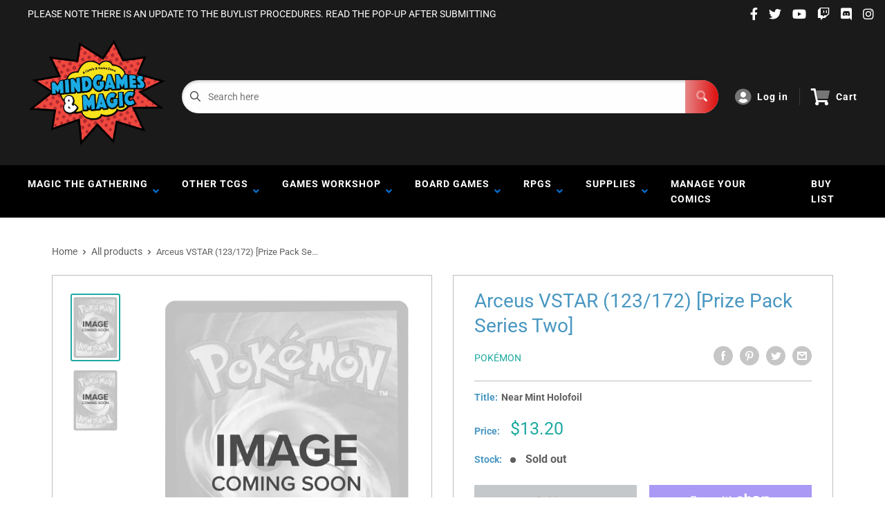

--- FILE ---
content_type: text/html; charset=utf-8
request_url: https://www.google.com/recaptcha/api2/anchor?ar=1&k=6LeTRAoeAAAAACKeCUlhSkXvVTIwv0_OgDTqgYsa&co=aHR0cHM6Ly9taW5kZ2FtZXNhbmRtYWdpYy5jb206NDQz&hl=en&v=N67nZn4AqZkNcbeMu4prBgzg&size=invisible&anchor-ms=20000&execute-ms=30000&cb=i9cawmsvrfpk
body_size: 48627
content:
<!DOCTYPE HTML><html dir="ltr" lang="en"><head><meta http-equiv="Content-Type" content="text/html; charset=UTF-8">
<meta http-equiv="X-UA-Compatible" content="IE=edge">
<title>reCAPTCHA</title>
<style type="text/css">
/* cyrillic-ext */
@font-face {
  font-family: 'Roboto';
  font-style: normal;
  font-weight: 400;
  font-stretch: 100%;
  src: url(//fonts.gstatic.com/s/roboto/v48/KFO7CnqEu92Fr1ME7kSn66aGLdTylUAMa3GUBHMdazTgWw.woff2) format('woff2');
  unicode-range: U+0460-052F, U+1C80-1C8A, U+20B4, U+2DE0-2DFF, U+A640-A69F, U+FE2E-FE2F;
}
/* cyrillic */
@font-face {
  font-family: 'Roboto';
  font-style: normal;
  font-weight: 400;
  font-stretch: 100%;
  src: url(//fonts.gstatic.com/s/roboto/v48/KFO7CnqEu92Fr1ME7kSn66aGLdTylUAMa3iUBHMdazTgWw.woff2) format('woff2');
  unicode-range: U+0301, U+0400-045F, U+0490-0491, U+04B0-04B1, U+2116;
}
/* greek-ext */
@font-face {
  font-family: 'Roboto';
  font-style: normal;
  font-weight: 400;
  font-stretch: 100%;
  src: url(//fonts.gstatic.com/s/roboto/v48/KFO7CnqEu92Fr1ME7kSn66aGLdTylUAMa3CUBHMdazTgWw.woff2) format('woff2');
  unicode-range: U+1F00-1FFF;
}
/* greek */
@font-face {
  font-family: 'Roboto';
  font-style: normal;
  font-weight: 400;
  font-stretch: 100%;
  src: url(//fonts.gstatic.com/s/roboto/v48/KFO7CnqEu92Fr1ME7kSn66aGLdTylUAMa3-UBHMdazTgWw.woff2) format('woff2');
  unicode-range: U+0370-0377, U+037A-037F, U+0384-038A, U+038C, U+038E-03A1, U+03A3-03FF;
}
/* math */
@font-face {
  font-family: 'Roboto';
  font-style: normal;
  font-weight: 400;
  font-stretch: 100%;
  src: url(//fonts.gstatic.com/s/roboto/v48/KFO7CnqEu92Fr1ME7kSn66aGLdTylUAMawCUBHMdazTgWw.woff2) format('woff2');
  unicode-range: U+0302-0303, U+0305, U+0307-0308, U+0310, U+0312, U+0315, U+031A, U+0326-0327, U+032C, U+032F-0330, U+0332-0333, U+0338, U+033A, U+0346, U+034D, U+0391-03A1, U+03A3-03A9, U+03B1-03C9, U+03D1, U+03D5-03D6, U+03F0-03F1, U+03F4-03F5, U+2016-2017, U+2034-2038, U+203C, U+2040, U+2043, U+2047, U+2050, U+2057, U+205F, U+2070-2071, U+2074-208E, U+2090-209C, U+20D0-20DC, U+20E1, U+20E5-20EF, U+2100-2112, U+2114-2115, U+2117-2121, U+2123-214F, U+2190, U+2192, U+2194-21AE, U+21B0-21E5, U+21F1-21F2, U+21F4-2211, U+2213-2214, U+2216-22FF, U+2308-230B, U+2310, U+2319, U+231C-2321, U+2336-237A, U+237C, U+2395, U+239B-23B7, U+23D0, U+23DC-23E1, U+2474-2475, U+25AF, U+25B3, U+25B7, U+25BD, U+25C1, U+25CA, U+25CC, U+25FB, U+266D-266F, U+27C0-27FF, U+2900-2AFF, U+2B0E-2B11, U+2B30-2B4C, U+2BFE, U+3030, U+FF5B, U+FF5D, U+1D400-1D7FF, U+1EE00-1EEFF;
}
/* symbols */
@font-face {
  font-family: 'Roboto';
  font-style: normal;
  font-weight: 400;
  font-stretch: 100%;
  src: url(//fonts.gstatic.com/s/roboto/v48/KFO7CnqEu92Fr1ME7kSn66aGLdTylUAMaxKUBHMdazTgWw.woff2) format('woff2');
  unicode-range: U+0001-000C, U+000E-001F, U+007F-009F, U+20DD-20E0, U+20E2-20E4, U+2150-218F, U+2190, U+2192, U+2194-2199, U+21AF, U+21E6-21F0, U+21F3, U+2218-2219, U+2299, U+22C4-22C6, U+2300-243F, U+2440-244A, U+2460-24FF, U+25A0-27BF, U+2800-28FF, U+2921-2922, U+2981, U+29BF, U+29EB, U+2B00-2BFF, U+4DC0-4DFF, U+FFF9-FFFB, U+10140-1018E, U+10190-1019C, U+101A0, U+101D0-101FD, U+102E0-102FB, U+10E60-10E7E, U+1D2C0-1D2D3, U+1D2E0-1D37F, U+1F000-1F0FF, U+1F100-1F1AD, U+1F1E6-1F1FF, U+1F30D-1F30F, U+1F315, U+1F31C, U+1F31E, U+1F320-1F32C, U+1F336, U+1F378, U+1F37D, U+1F382, U+1F393-1F39F, U+1F3A7-1F3A8, U+1F3AC-1F3AF, U+1F3C2, U+1F3C4-1F3C6, U+1F3CA-1F3CE, U+1F3D4-1F3E0, U+1F3ED, U+1F3F1-1F3F3, U+1F3F5-1F3F7, U+1F408, U+1F415, U+1F41F, U+1F426, U+1F43F, U+1F441-1F442, U+1F444, U+1F446-1F449, U+1F44C-1F44E, U+1F453, U+1F46A, U+1F47D, U+1F4A3, U+1F4B0, U+1F4B3, U+1F4B9, U+1F4BB, U+1F4BF, U+1F4C8-1F4CB, U+1F4D6, U+1F4DA, U+1F4DF, U+1F4E3-1F4E6, U+1F4EA-1F4ED, U+1F4F7, U+1F4F9-1F4FB, U+1F4FD-1F4FE, U+1F503, U+1F507-1F50B, U+1F50D, U+1F512-1F513, U+1F53E-1F54A, U+1F54F-1F5FA, U+1F610, U+1F650-1F67F, U+1F687, U+1F68D, U+1F691, U+1F694, U+1F698, U+1F6AD, U+1F6B2, U+1F6B9-1F6BA, U+1F6BC, U+1F6C6-1F6CF, U+1F6D3-1F6D7, U+1F6E0-1F6EA, U+1F6F0-1F6F3, U+1F6F7-1F6FC, U+1F700-1F7FF, U+1F800-1F80B, U+1F810-1F847, U+1F850-1F859, U+1F860-1F887, U+1F890-1F8AD, U+1F8B0-1F8BB, U+1F8C0-1F8C1, U+1F900-1F90B, U+1F93B, U+1F946, U+1F984, U+1F996, U+1F9E9, U+1FA00-1FA6F, U+1FA70-1FA7C, U+1FA80-1FA89, U+1FA8F-1FAC6, U+1FACE-1FADC, U+1FADF-1FAE9, U+1FAF0-1FAF8, U+1FB00-1FBFF;
}
/* vietnamese */
@font-face {
  font-family: 'Roboto';
  font-style: normal;
  font-weight: 400;
  font-stretch: 100%;
  src: url(//fonts.gstatic.com/s/roboto/v48/KFO7CnqEu92Fr1ME7kSn66aGLdTylUAMa3OUBHMdazTgWw.woff2) format('woff2');
  unicode-range: U+0102-0103, U+0110-0111, U+0128-0129, U+0168-0169, U+01A0-01A1, U+01AF-01B0, U+0300-0301, U+0303-0304, U+0308-0309, U+0323, U+0329, U+1EA0-1EF9, U+20AB;
}
/* latin-ext */
@font-face {
  font-family: 'Roboto';
  font-style: normal;
  font-weight: 400;
  font-stretch: 100%;
  src: url(//fonts.gstatic.com/s/roboto/v48/KFO7CnqEu92Fr1ME7kSn66aGLdTylUAMa3KUBHMdazTgWw.woff2) format('woff2');
  unicode-range: U+0100-02BA, U+02BD-02C5, U+02C7-02CC, U+02CE-02D7, U+02DD-02FF, U+0304, U+0308, U+0329, U+1D00-1DBF, U+1E00-1E9F, U+1EF2-1EFF, U+2020, U+20A0-20AB, U+20AD-20C0, U+2113, U+2C60-2C7F, U+A720-A7FF;
}
/* latin */
@font-face {
  font-family: 'Roboto';
  font-style: normal;
  font-weight: 400;
  font-stretch: 100%;
  src: url(//fonts.gstatic.com/s/roboto/v48/KFO7CnqEu92Fr1ME7kSn66aGLdTylUAMa3yUBHMdazQ.woff2) format('woff2');
  unicode-range: U+0000-00FF, U+0131, U+0152-0153, U+02BB-02BC, U+02C6, U+02DA, U+02DC, U+0304, U+0308, U+0329, U+2000-206F, U+20AC, U+2122, U+2191, U+2193, U+2212, U+2215, U+FEFF, U+FFFD;
}
/* cyrillic-ext */
@font-face {
  font-family: 'Roboto';
  font-style: normal;
  font-weight: 500;
  font-stretch: 100%;
  src: url(//fonts.gstatic.com/s/roboto/v48/KFO7CnqEu92Fr1ME7kSn66aGLdTylUAMa3GUBHMdazTgWw.woff2) format('woff2');
  unicode-range: U+0460-052F, U+1C80-1C8A, U+20B4, U+2DE0-2DFF, U+A640-A69F, U+FE2E-FE2F;
}
/* cyrillic */
@font-face {
  font-family: 'Roboto';
  font-style: normal;
  font-weight: 500;
  font-stretch: 100%;
  src: url(//fonts.gstatic.com/s/roboto/v48/KFO7CnqEu92Fr1ME7kSn66aGLdTylUAMa3iUBHMdazTgWw.woff2) format('woff2');
  unicode-range: U+0301, U+0400-045F, U+0490-0491, U+04B0-04B1, U+2116;
}
/* greek-ext */
@font-face {
  font-family: 'Roboto';
  font-style: normal;
  font-weight: 500;
  font-stretch: 100%;
  src: url(//fonts.gstatic.com/s/roboto/v48/KFO7CnqEu92Fr1ME7kSn66aGLdTylUAMa3CUBHMdazTgWw.woff2) format('woff2');
  unicode-range: U+1F00-1FFF;
}
/* greek */
@font-face {
  font-family: 'Roboto';
  font-style: normal;
  font-weight: 500;
  font-stretch: 100%;
  src: url(//fonts.gstatic.com/s/roboto/v48/KFO7CnqEu92Fr1ME7kSn66aGLdTylUAMa3-UBHMdazTgWw.woff2) format('woff2');
  unicode-range: U+0370-0377, U+037A-037F, U+0384-038A, U+038C, U+038E-03A1, U+03A3-03FF;
}
/* math */
@font-face {
  font-family: 'Roboto';
  font-style: normal;
  font-weight: 500;
  font-stretch: 100%;
  src: url(//fonts.gstatic.com/s/roboto/v48/KFO7CnqEu92Fr1ME7kSn66aGLdTylUAMawCUBHMdazTgWw.woff2) format('woff2');
  unicode-range: U+0302-0303, U+0305, U+0307-0308, U+0310, U+0312, U+0315, U+031A, U+0326-0327, U+032C, U+032F-0330, U+0332-0333, U+0338, U+033A, U+0346, U+034D, U+0391-03A1, U+03A3-03A9, U+03B1-03C9, U+03D1, U+03D5-03D6, U+03F0-03F1, U+03F4-03F5, U+2016-2017, U+2034-2038, U+203C, U+2040, U+2043, U+2047, U+2050, U+2057, U+205F, U+2070-2071, U+2074-208E, U+2090-209C, U+20D0-20DC, U+20E1, U+20E5-20EF, U+2100-2112, U+2114-2115, U+2117-2121, U+2123-214F, U+2190, U+2192, U+2194-21AE, U+21B0-21E5, U+21F1-21F2, U+21F4-2211, U+2213-2214, U+2216-22FF, U+2308-230B, U+2310, U+2319, U+231C-2321, U+2336-237A, U+237C, U+2395, U+239B-23B7, U+23D0, U+23DC-23E1, U+2474-2475, U+25AF, U+25B3, U+25B7, U+25BD, U+25C1, U+25CA, U+25CC, U+25FB, U+266D-266F, U+27C0-27FF, U+2900-2AFF, U+2B0E-2B11, U+2B30-2B4C, U+2BFE, U+3030, U+FF5B, U+FF5D, U+1D400-1D7FF, U+1EE00-1EEFF;
}
/* symbols */
@font-face {
  font-family: 'Roboto';
  font-style: normal;
  font-weight: 500;
  font-stretch: 100%;
  src: url(//fonts.gstatic.com/s/roboto/v48/KFO7CnqEu92Fr1ME7kSn66aGLdTylUAMaxKUBHMdazTgWw.woff2) format('woff2');
  unicode-range: U+0001-000C, U+000E-001F, U+007F-009F, U+20DD-20E0, U+20E2-20E4, U+2150-218F, U+2190, U+2192, U+2194-2199, U+21AF, U+21E6-21F0, U+21F3, U+2218-2219, U+2299, U+22C4-22C6, U+2300-243F, U+2440-244A, U+2460-24FF, U+25A0-27BF, U+2800-28FF, U+2921-2922, U+2981, U+29BF, U+29EB, U+2B00-2BFF, U+4DC0-4DFF, U+FFF9-FFFB, U+10140-1018E, U+10190-1019C, U+101A0, U+101D0-101FD, U+102E0-102FB, U+10E60-10E7E, U+1D2C0-1D2D3, U+1D2E0-1D37F, U+1F000-1F0FF, U+1F100-1F1AD, U+1F1E6-1F1FF, U+1F30D-1F30F, U+1F315, U+1F31C, U+1F31E, U+1F320-1F32C, U+1F336, U+1F378, U+1F37D, U+1F382, U+1F393-1F39F, U+1F3A7-1F3A8, U+1F3AC-1F3AF, U+1F3C2, U+1F3C4-1F3C6, U+1F3CA-1F3CE, U+1F3D4-1F3E0, U+1F3ED, U+1F3F1-1F3F3, U+1F3F5-1F3F7, U+1F408, U+1F415, U+1F41F, U+1F426, U+1F43F, U+1F441-1F442, U+1F444, U+1F446-1F449, U+1F44C-1F44E, U+1F453, U+1F46A, U+1F47D, U+1F4A3, U+1F4B0, U+1F4B3, U+1F4B9, U+1F4BB, U+1F4BF, U+1F4C8-1F4CB, U+1F4D6, U+1F4DA, U+1F4DF, U+1F4E3-1F4E6, U+1F4EA-1F4ED, U+1F4F7, U+1F4F9-1F4FB, U+1F4FD-1F4FE, U+1F503, U+1F507-1F50B, U+1F50D, U+1F512-1F513, U+1F53E-1F54A, U+1F54F-1F5FA, U+1F610, U+1F650-1F67F, U+1F687, U+1F68D, U+1F691, U+1F694, U+1F698, U+1F6AD, U+1F6B2, U+1F6B9-1F6BA, U+1F6BC, U+1F6C6-1F6CF, U+1F6D3-1F6D7, U+1F6E0-1F6EA, U+1F6F0-1F6F3, U+1F6F7-1F6FC, U+1F700-1F7FF, U+1F800-1F80B, U+1F810-1F847, U+1F850-1F859, U+1F860-1F887, U+1F890-1F8AD, U+1F8B0-1F8BB, U+1F8C0-1F8C1, U+1F900-1F90B, U+1F93B, U+1F946, U+1F984, U+1F996, U+1F9E9, U+1FA00-1FA6F, U+1FA70-1FA7C, U+1FA80-1FA89, U+1FA8F-1FAC6, U+1FACE-1FADC, U+1FADF-1FAE9, U+1FAF0-1FAF8, U+1FB00-1FBFF;
}
/* vietnamese */
@font-face {
  font-family: 'Roboto';
  font-style: normal;
  font-weight: 500;
  font-stretch: 100%;
  src: url(//fonts.gstatic.com/s/roboto/v48/KFO7CnqEu92Fr1ME7kSn66aGLdTylUAMa3OUBHMdazTgWw.woff2) format('woff2');
  unicode-range: U+0102-0103, U+0110-0111, U+0128-0129, U+0168-0169, U+01A0-01A1, U+01AF-01B0, U+0300-0301, U+0303-0304, U+0308-0309, U+0323, U+0329, U+1EA0-1EF9, U+20AB;
}
/* latin-ext */
@font-face {
  font-family: 'Roboto';
  font-style: normal;
  font-weight: 500;
  font-stretch: 100%;
  src: url(//fonts.gstatic.com/s/roboto/v48/KFO7CnqEu92Fr1ME7kSn66aGLdTylUAMa3KUBHMdazTgWw.woff2) format('woff2');
  unicode-range: U+0100-02BA, U+02BD-02C5, U+02C7-02CC, U+02CE-02D7, U+02DD-02FF, U+0304, U+0308, U+0329, U+1D00-1DBF, U+1E00-1E9F, U+1EF2-1EFF, U+2020, U+20A0-20AB, U+20AD-20C0, U+2113, U+2C60-2C7F, U+A720-A7FF;
}
/* latin */
@font-face {
  font-family: 'Roboto';
  font-style: normal;
  font-weight: 500;
  font-stretch: 100%;
  src: url(//fonts.gstatic.com/s/roboto/v48/KFO7CnqEu92Fr1ME7kSn66aGLdTylUAMa3yUBHMdazQ.woff2) format('woff2');
  unicode-range: U+0000-00FF, U+0131, U+0152-0153, U+02BB-02BC, U+02C6, U+02DA, U+02DC, U+0304, U+0308, U+0329, U+2000-206F, U+20AC, U+2122, U+2191, U+2193, U+2212, U+2215, U+FEFF, U+FFFD;
}
/* cyrillic-ext */
@font-face {
  font-family: 'Roboto';
  font-style: normal;
  font-weight: 900;
  font-stretch: 100%;
  src: url(//fonts.gstatic.com/s/roboto/v48/KFO7CnqEu92Fr1ME7kSn66aGLdTylUAMa3GUBHMdazTgWw.woff2) format('woff2');
  unicode-range: U+0460-052F, U+1C80-1C8A, U+20B4, U+2DE0-2DFF, U+A640-A69F, U+FE2E-FE2F;
}
/* cyrillic */
@font-face {
  font-family: 'Roboto';
  font-style: normal;
  font-weight: 900;
  font-stretch: 100%;
  src: url(//fonts.gstatic.com/s/roboto/v48/KFO7CnqEu92Fr1ME7kSn66aGLdTylUAMa3iUBHMdazTgWw.woff2) format('woff2');
  unicode-range: U+0301, U+0400-045F, U+0490-0491, U+04B0-04B1, U+2116;
}
/* greek-ext */
@font-face {
  font-family: 'Roboto';
  font-style: normal;
  font-weight: 900;
  font-stretch: 100%;
  src: url(//fonts.gstatic.com/s/roboto/v48/KFO7CnqEu92Fr1ME7kSn66aGLdTylUAMa3CUBHMdazTgWw.woff2) format('woff2');
  unicode-range: U+1F00-1FFF;
}
/* greek */
@font-face {
  font-family: 'Roboto';
  font-style: normal;
  font-weight: 900;
  font-stretch: 100%;
  src: url(//fonts.gstatic.com/s/roboto/v48/KFO7CnqEu92Fr1ME7kSn66aGLdTylUAMa3-UBHMdazTgWw.woff2) format('woff2');
  unicode-range: U+0370-0377, U+037A-037F, U+0384-038A, U+038C, U+038E-03A1, U+03A3-03FF;
}
/* math */
@font-face {
  font-family: 'Roboto';
  font-style: normal;
  font-weight: 900;
  font-stretch: 100%;
  src: url(//fonts.gstatic.com/s/roboto/v48/KFO7CnqEu92Fr1ME7kSn66aGLdTylUAMawCUBHMdazTgWw.woff2) format('woff2');
  unicode-range: U+0302-0303, U+0305, U+0307-0308, U+0310, U+0312, U+0315, U+031A, U+0326-0327, U+032C, U+032F-0330, U+0332-0333, U+0338, U+033A, U+0346, U+034D, U+0391-03A1, U+03A3-03A9, U+03B1-03C9, U+03D1, U+03D5-03D6, U+03F0-03F1, U+03F4-03F5, U+2016-2017, U+2034-2038, U+203C, U+2040, U+2043, U+2047, U+2050, U+2057, U+205F, U+2070-2071, U+2074-208E, U+2090-209C, U+20D0-20DC, U+20E1, U+20E5-20EF, U+2100-2112, U+2114-2115, U+2117-2121, U+2123-214F, U+2190, U+2192, U+2194-21AE, U+21B0-21E5, U+21F1-21F2, U+21F4-2211, U+2213-2214, U+2216-22FF, U+2308-230B, U+2310, U+2319, U+231C-2321, U+2336-237A, U+237C, U+2395, U+239B-23B7, U+23D0, U+23DC-23E1, U+2474-2475, U+25AF, U+25B3, U+25B7, U+25BD, U+25C1, U+25CA, U+25CC, U+25FB, U+266D-266F, U+27C0-27FF, U+2900-2AFF, U+2B0E-2B11, U+2B30-2B4C, U+2BFE, U+3030, U+FF5B, U+FF5D, U+1D400-1D7FF, U+1EE00-1EEFF;
}
/* symbols */
@font-face {
  font-family: 'Roboto';
  font-style: normal;
  font-weight: 900;
  font-stretch: 100%;
  src: url(//fonts.gstatic.com/s/roboto/v48/KFO7CnqEu92Fr1ME7kSn66aGLdTylUAMaxKUBHMdazTgWw.woff2) format('woff2');
  unicode-range: U+0001-000C, U+000E-001F, U+007F-009F, U+20DD-20E0, U+20E2-20E4, U+2150-218F, U+2190, U+2192, U+2194-2199, U+21AF, U+21E6-21F0, U+21F3, U+2218-2219, U+2299, U+22C4-22C6, U+2300-243F, U+2440-244A, U+2460-24FF, U+25A0-27BF, U+2800-28FF, U+2921-2922, U+2981, U+29BF, U+29EB, U+2B00-2BFF, U+4DC0-4DFF, U+FFF9-FFFB, U+10140-1018E, U+10190-1019C, U+101A0, U+101D0-101FD, U+102E0-102FB, U+10E60-10E7E, U+1D2C0-1D2D3, U+1D2E0-1D37F, U+1F000-1F0FF, U+1F100-1F1AD, U+1F1E6-1F1FF, U+1F30D-1F30F, U+1F315, U+1F31C, U+1F31E, U+1F320-1F32C, U+1F336, U+1F378, U+1F37D, U+1F382, U+1F393-1F39F, U+1F3A7-1F3A8, U+1F3AC-1F3AF, U+1F3C2, U+1F3C4-1F3C6, U+1F3CA-1F3CE, U+1F3D4-1F3E0, U+1F3ED, U+1F3F1-1F3F3, U+1F3F5-1F3F7, U+1F408, U+1F415, U+1F41F, U+1F426, U+1F43F, U+1F441-1F442, U+1F444, U+1F446-1F449, U+1F44C-1F44E, U+1F453, U+1F46A, U+1F47D, U+1F4A3, U+1F4B0, U+1F4B3, U+1F4B9, U+1F4BB, U+1F4BF, U+1F4C8-1F4CB, U+1F4D6, U+1F4DA, U+1F4DF, U+1F4E3-1F4E6, U+1F4EA-1F4ED, U+1F4F7, U+1F4F9-1F4FB, U+1F4FD-1F4FE, U+1F503, U+1F507-1F50B, U+1F50D, U+1F512-1F513, U+1F53E-1F54A, U+1F54F-1F5FA, U+1F610, U+1F650-1F67F, U+1F687, U+1F68D, U+1F691, U+1F694, U+1F698, U+1F6AD, U+1F6B2, U+1F6B9-1F6BA, U+1F6BC, U+1F6C6-1F6CF, U+1F6D3-1F6D7, U+1F6E0-1F6EA, U+1F6F0-1F6F3, U+1F6F7-1F6FC, U+1F700-1F7FF, U+1F800-1F80B, U+1F810-1F847, U+1F850-1F859, U+1F860-1F887, U+1F890-1F8AD, U+1F8B0-1F8BB, U+1F8C0-1F8C1, U+1F900-1F90B, U+1F93B, U+1F946, U+1F984, U+1F996, U+1F9E9, U+1FA00-1FA6F, U+1FA70-1FA7C, U+1FA80-1FA89, U+1FA8F-1FAC6, U+1FACE-1FADC, U+1FADF-1FAE9, U+1FAF0-1FAF8, U+1FB00-1FBFF;
}
/* vietnamese */
@font-face {
  font-family: 'Roboto';
  font-style: normal;
  font-weight: 900;
  font-stretch: 100%;
  src: url(//fonts.gstatic.com/s/roboto/v48/KFO7CnqEu92Fr1ME7kSn66aGLdTylUAMa3OUBHMdazTgWw.woff2) format('woff2');
  unicode-range: U+0102-0103, U+0110-0111, U+0128-0129, U+0168-0169, U+01A0-01A1, U+01AF-01B0, U+0300-0301, U+0303-0304, U+0308-0309, U+0323, U+0329, U+1EA0-1EF9, U+20AB;
}
/* latin-ext */
@font-face {
  font-family: 'Roboto';
  font-style: normal;
  font-weight: 900;
  font-stretch: 100%;
  src: url(//fonts.gstatic.com/s/roboto/v48/KFO7CnqEu92Fr1ME7kSn66aGLdTylUAMa3KUBHMdazTgWw.woff2) format('woff2');
  unicode-range: U+0100-02BA, U+02BD-02C5, U+02C7-02CC, U+02CE-02D7, U+02DD-02FF, U+0304, U+0308, U+0329, U+1D00-1DBF, U+1E00-1E9F, U+1EF2-1EFF, U+2020, U+20A0-20AB, U+20AD-20C0, U+2113, U+2C60-2C7F, U+A720-A7FF;
}
/* latin */
@font-face {
  font-family: 'Roboto';
  font-style: normal;
  font-weight: 900;
  font-stretch: 100%;
  src: url(//fonts.gstatic.com/s/roboto/v48/KFO7CnqEu92Fr1ME7kSn66aGLdTylUAMa3yUBHMdazQ.woff2) format('woff2');
  unicode-range: U+0000-00FF, U+0131, U+0152-0153, U+02BB-02BC, U+02C6, U+02DA, U+02DC, U+0304, U+0308, U+0329, U+2000-206F, U+20AC, U+2122, U+2191, U+2193, U+2212, U+2215, U+FEFF, U+FFFD;
}

</style>
<link rel="stylesheet" type="text/css" href="https://www.gstatic.com/recaptcha/releases/N67nZn4AqZkNcbeMu4prBgzg/styles__ltr.css">
<script nonce="RGcMlg32GOP3iTX2IYw9oA" type="text/javascript">window['__recaptcha_api'] = 'https://www.google.com/recaptcha/api2/';</script>
<script type="text/javascript" src="https://www.gstatic.com/recaptcha/releases/N67nZn4AqZkNcbeMu4prBgzg/recaptcha__en.js" nonce="RGcMlg32GOP3iTX2IYw9oA">
      
    </script></head>
<body><div id="rc-anchor-alert" class="rc-anchor-alert"></div>
<input type="hidden" id="recaptcha-token" value="[base64]">
<script type="text/javascript" nonce="RGcMlg32GOP3iTX2IYw9oA">
      recaptcha.anchor.Main.init("[\x22ainput\x22,[\x22bgdata\x22,\x22\x22,\[base64]/[base64]/[base64]/ZyhXLGgpOnEoW04sMjEsbF0sVywwKSxoKSxmYWxzZSxmYWxzZSl9Y2F0Y2goayl7RygzNTgsVyk/[base64]/[base64]/[base64]/[base64]/[base64]/[base64]/[base64]/bmV3IEJbT10oRFswXSk6dz09Mj9uZXcgQltPXShEWzBdLERbMV0pOnc9PTM/bmV3IEJbT10oRFswXSxEWzFdLERbMl0pOnc9PTQ/[base64]/[base64]/[base64]/[base64]/[base64]\\u003d\x22,\[base64]\\u003d\\u003d\x22,\x22w5DDgCoFRkAtwo/DpMO6A8OKMHNADMO/wobDgsKEw51Sw4zDp8KpKTPDkEpSYyMZesOQw6ZCwqjDvlTDkMKYF8ORWMODWFhHwqxZeQBoQHFewp01w7LDqcKKO8KKwq/Djl/ChsO4OsOOw5tpw58dw4AZYlx+aT/DoDlmVsK0wr9waCzDhMOXRl9Iw7tVUcOGL8OqdyMuw60hIsO8w6LChsKSVTvCk8OPLnIjw4EWTT1QZ8KKwrLCtnF9LMOcw4/CiMKFwqvDtzHClcOrw6DDsMONc8OWwovDrsOJEcKqwqvDocOFw44CScOcwpgJw4rCgyJYwr4Kw5UMwoAOfBXCvTBVw68eXsORdsOPQsKhw7ZqL8KCQMKlw6HCt8OZS8K9w7vCqR4RYDnCplPDrwbCgMKmwqVKwrcnwrU/HcKNwrxSw5Z+OVLChcOEwr3Cu8OuwqHDhcObwqXDi2rCn8Klw6hCw7I6w7zDllLCoxXCnjgAW8O4w5Rnw4zDrgjDrUzCjyMlJGjDjkrDnmoXw50LW17CuMOJw6HDrMOxwrZ9HMOuFMOQP8OTZMKtwpU2w5MZEcObw6AFwp/DvkwSPsONZMO2B8KlKB3CsMK8Bh/Cq8KnwqXCv0TCqlcEQ8OgwpzCizwSegJvwqjCksOSwp4ow7Emwq3CkDYMw4/Dg8OHwqgSFFTDosKwLWpjDXDDlsK1w5Ucw6BNCcKEb0zCnEIATcK7w7LDr2NlMGAgw7bCmjFCwpUiwrzCpXbDlHx1J8KOZGLCnMKlwochfi/DnwPCsT55wr/Do8KaUcOZw553w67ClMK2F1MUB8ODw47CjsK5YcOzaSbDmWsBccKOw6HCuiJPw7w8wqcOVF3Dk8OWYSnDvFBaTcONw4wMeFTCu27DhsKnw5fDrRPCrsKiw7RIwrzDiARVGHwcK0pgw74tw7fCihHClRrDuURcw69sDFYUNT/DscOqOMOBw6AWASN+eRvDusKaXU9cUFEiRMO9SMKGFBZkVwfCksObXcKvCF91WyBIUBUwwq3Dmwl/E8K/[base64]/DmXZCb8O/wqBMHAvDg2Rnw6jDhsOVwpk9wppUwqDDhMOEwr5EAmHCqBJqwqp0w5DCm8OvaMK5w5jDiMKoBzFLw5woIcKwHhrDhmppf1jCj8K7WkvDscKhw7LDqhtAwrLCkMORwqYWw4PCisOJw5fChcK8bcKfVHFrdcOEwqUNaFzCh8OPwrzCmX/DisOsw5PCpMKtQGZDZSjCjhLCtMKFMQLDjhLDpwbDhsO/[base64]/DiGbCnE7CkiDDtkjDn8OPQw8Ww5rCji7CnFMdXzvCp8K3PsOLwpnCnMKBJsOZw5/DrcObw4dOSRJlZxQEcjcGw6/DpcKLwpjDmlIAYlUhwoDCkA9rUMK+V155W8OSH38aehfCr8OPwoIUNV3DiHPDkVbDpcObR8K2w7JKfcOFw7HDnXrCiQHDpX3DoMKVP04wwoJ/wofCuF3CiiQFw5VUOSogWcKHLsOyw6XCusOlfFPDm8K3ecKDwpkIUsKRw7UOw6XCgl0/GMKUaFYdecOIwpc4w5XCnD7DjEoTCSfDisKtwoZZwqHCnHnDlsKawoRQwr1NMjfDsTlAwqLDs8KcHMOywr9kw5gLJ8OhXyp3w7nCnRnCoMKEw74LCWcRUhjCn2DCiHEawq/[base64]/CncO8w5nDj8OaTFA8wpUywrV4XcKJXmPCv1TCoCVIw5nCrMKiL8KMWlhgwoFpwo/CjzsZTB8qGgZ4wrLCusKkJsO/woXClcKvDgsLPBl/[base64]/[base64]/CjEIOwq1KT3vCii7DpA7DrMOvw7rCnHJuAcK7wrjDi8OUMGMQVgNswoonV8OIwoHCgFUiwoZ9YRAUw7pZw7bCgD8gTzlKw7RfcsOxWsOXwq/Dq8Ksw5NGw4nCswjDgcOawptEL8Kowq4uw6dYCEFXw74tcMKtAwXDgcOJNMOaUMKdD8O5AMOUZhPCpcOiMsOyw5cDJjcCwonCnWPDljzDh8OTN2XCqGpwwrsGLsKvwpJow4NGY8O0AsOhBF8AbAlfw5oaw5rCiy3DpkdEw63CosOSMAo8ZsKgwqHCsWF/w64dfsKpw47ClMKKw5HCt0vCkSBgIhtVacKoIcKUWMOiT8Knwq5kw7B3w7kVUMKcw5RdOcKZcFcMAMO5w4sewqvCgi8IDjhmw5UwwoTDtREJwofCoMOsFSUcGsOpP0/CgzrClMKlXMOGLGbDqkLDgMK5VMKqwq1nw5nCvMOMCGLCtsK0fiRrwoVcajvDrXrDsSTDvQbCnUdow5cmw7VIw6p+w6oqw4LDncKvE8OgWMKOw5nCvsOmwop5ScOvD1LCn8KfwonCvMOWwrRPGXDCtgXCssODEH4Kw7/[base64]/[base64]/[base64]/wphIwp8Ww7jDhR0XwpjCoT4GwqZawqlEcjnDpsKEwqx1w5tUOB9Fw414w7TCgsKfHApXOFrDgUTCksK2wrnDkAUxw7wCw5XDghjDh8K2w7jCnnkuw7Ujw4YnXMO6wrLDlDDCq2JwRC1/wqPCghTDnA3CuydtwovCtTjDrl1qw7d8w4zDuRHDo8KzS8OSw4jDlcO6w7dPMTN1wqs3AcKzwrfDvDHCucKJw6YZwrjCjsK/w7DCpj93wpDDhjsbC8OWKCVjwr3DlMODw4bDlSxtYMOjOcO0w7VeVsOgK3pCw5Q9ZsOCw5xnw5wdw73Cu0Ejw5DDqcKmw5PCrMOcA2kVI8OyLjzDtkrDuglfwrrCosKLwrfDgDzCjsKVNxjDosKhwqrCs8OqQiDCpnrCtXc1wqvClMK/DcKvf8K8w5p5wrbDkcOyw6Umw5rCqMKnw5TCrzLDh2N/YMOcwqcYBUrCrsKSwpTCgcO2wq7DmlHClcO7woXDoS/DgMOrw43Ch8KzwrRrDAVRI8OowrwEw44kIMOuAwQ4QcO1GmnDh8KQGcKPw5LDgzrCqAdhF05Vwp7DuHUvWkrCqsKILAfDkMOaw5tWIG/DoBvDtsOhw7A2w5TDpcOIRyrDhcKPw5srLsORwq7Dp8OkLA0pC1HDhnwmwqp4GcKlOMOWwqgBwr4jw5/Du8ODH8KcwqFJwpfCk8OfwoANw6/Cj3HDmsOwCnlYw7XCs0EQG8K6ecOjwqnChsOMw7nDvkbCvMK/Yz0nwpvDsQrCvTzCsCvDrMKbwpJ2wpHCpcOTw75ybAAWWMOLQFAQwrDCgCdMQy1RRsOWWcOQw5XDligrwpPDmip/[base64]/CnHfChsO7KcKsw4jCrQdtwqhhw7AWwq7CjsKhw51+MV7CjhzDlAXCkcKGVsOGw5hOw4nDv8OZCj/Crm/CrWjCjlbCuMK0AcOpcMOhKGHDjMO4wpbCosO5acO3wqbDgcOADMKVR8Otf8Opw7hTUMOIPcOkw7TDjMKUwrs0wosbwq8Xw5tFw7PDisObw43CisKTY3kvIxtfb0krw58Gw6TDrMOuw7TChx/Dt8OzbixhwpBPcEYGw5pddmPDqDjDsSE2woogw7QSwoFVw4QGwoPDlgllLcOOw67DtwNcwqvCljTDiMKwZMO+w7fCiMKMw7rDrsKewrLDo0nCpQt9w5LCtxBwSMKjwpwgwq7CrlXCi8KMX8OTwo7DgMOyf8OywoR/Bx7DtsOcDD1mMUtuDnZtFHzDvcOAfVMhw7gFwpkLPl1Lw57DpsKDb2l1YMKjF0VlVTIFcMO6c8KLLcKmKMOmwrABw6gSwoYPwo5gw7RyVE9uH14lwrAQe0fDvcKow6pgwqfCunHDqQnDqcOHw6rCsgfCssO/[base64]/DgQVhfcKVwrbDmz1AGkNTVAV7XWhzw7d9B1HDvF3Dr8Krw53CsGFaT1HDu10IZG7DkcOHw5QjDsKhSXQYwpprdnpVw7PDjsOhw4DCnAEGwqhpRCE2wqN8w43CqD9KwqNvFcK7w4fClMOXw6YRw6RIN8OOwqPDt8K5M8OawoDDviPDpQ/CgMKYw4nDiUo0PQ8fwrLDmA7CssKTFXnCj35Cw7jDvFjClC4Yw4J2wp/Dm8O1wrlvwonCtjLDvMO4w78dFg4RwqwgN8K0w63ChmbDi1jClhvCgMOdw7djwpDCg8Onw6zCuC9yOcOHwr3CksO2wos4MRvDtcK0wq5KR8K+w6bDm8Olw5nDgcO1w4PDrTnCnMKrwq1mw7ZEw48UFMKJTMKIwqNGGcKZw4/ClsOMw6gMRTw1fSPDiErCvGnDrUjCjAkRTsKEMsOXPcKYPBtVw5sKAwXCi2/[base64]/DmcK2Y8OZLMO/asO+ccO/wq8Vd8OFS3Y/ecKew5/[base64]/DhWpfw5Uiw7TDrMK3w4PDi8OPNMOtwpcuR8O9WsK4w4HDgzcvM0fCqFjDhGrDq8KTw6/CnMOdwq91w6QnWzzDohbCnVXCkAjDnMOBw59QEcK2wo1rdMKPN8O0HsO0w7fCh8KVw4Z/[base64]/Dpj0yPcKFw7jDhANdw4pbL8Kow48NH8OwLQBfw481f8OdOxAgw5oZw7lmwrEbQwdEVj7Dh8ORQCDCrwsyw4vDoMK/w47DnUjDnGfCp8KJwp55w6HDnTFaEcOsw7IGw7bCvxHClDTCksOuw7bCqU7Cj8OqwoHDrDLDkcK4wqrDjcKowrHCq3UUcsOsw4kFw73DpsOiWWTCosOWCEjDuATDlwIaw63CsyjDsXHDkcKTEUPCrcKKw5FxJsKkOQw9HRbDt00Yw7pZTj/DrEHDgcOOw7x0wodEwqc6FcOnwoI6AsKZwo99RygUwqfDoMOjKsKQNjEAw5J0acKxw61aM0hKw6HDqsOEw5QKST/CpMOYIMOcwpvCgMKQw7TDimDCkcK2AXrDq2rCg0jDqS50bMKBw5/[base64]/[base64]/DkcOGPcKgB8OPFAPDusOvworDjMKbSGx/w7TDig0VDA/CqV/DgAAhw6zCoBnCgQ1zQnvCnxp/wp7DgcKBw7jDpAd1w7HDk8Oxw43DqB4RIMKlwoBLwoMxLsOPOg3Ds8O0McK2JV3CisKuwq4IwogffcKGwqzCkAYHw6PDlMOhAAzCkhwyw6lNwrHDv8Ocw7oHwoXCkFU8w6UiwoMxdm3ChMONLcOvfsOabMKcW8KUCGA6SCBaCVfCr8O5w7bCnXFUwqBMwqDDlMO/[base64]/DqikfwrEcRFTDuEEhw4Q1QX/CssOmch1+eVPDkMOhVH7CmTvDo0JLUhRbwrLDu2fCnVpTwrLDqy42wpQbwow2B8OOw6pnD0TDtMK7w7tyLys1PsOdw5vDr2khNDnDsjrDtMOawq1bw6XDuSjDj8OSBMOQw63Ck8K6w4xewpkDw6bDmsOyw75qwpVLwrjDtMO0P8OmRcKIT1swLsOCw53Cu8OyJ8Kyw6/CoHfDh8K0TivDtMO0Bz9VwqdTccOsAMO/JMOQJsK5wo/[base64]/ChcKsA8KcwoTDscKqw7LCs1fDtMOHwr5pGX7Dt8KvwrPDlnZzw6NSYzfDnCFKSMOqw4/Cin9xw7h4DUHDosOnWX1+cVgdw5PCpMODcGzDgRNawp0hw4vCk8OsZcKicMKHw61+w69WO8KbwqnCtcK4byLCjxfDhUIvw6zCvRZXMMO9aQpsEXRWwq3DosKjNFJyWgHCpMKOwrFdw7LCosK9e8KTbMO1w43DiCJINQjDrT1Jw701w5zCjcK1QDUiw6/Cv0N/w4TCsMOhEMOwbMKFWB1ew7DDiwTCgGfCoGNSUcKpw6RGf3Iww4RwPTHDpBFJRMKHwqPDrBQyw6jDgz/CjcKfw6vDpDfCoMOwJsKYw7TCpw/DusOVwpXDjkHCsTtGwos+woYcZFXCucO5w47DusOyVsODHy/CsMOFaSYtw6wAWAXDrAHCg1EuI8O7LXDDt1jDrcKowrTDhcOESUdgwrTDl8O7w58kw5prwqrDmSzDoMO/wpddw4E+w7ZywrAtHMKbB1nCpsOjwqzDoMOeYMK9w6PDrU1XacKiXVvDuTtIX8KYYsOFw5leRHJOw5EHw57Cn8O9SFLDvMKGMMKiDMOAwofCtS1/BsOvwo1tHVXCtWTCpBrDqMOGwpxYGz3CmsKOwpLCrS9Hd8KEw4fCisKbRk3ClcOPwrYbGWFhwrgJw6zDicKNLMOIw5PCvMKfw7AZw75jwp0Kwo7DqcO0TMKgQlbCjsKKanIhL1LCkztOQwnDt8KUVMO4w78vw7dmwo8uw7fDs8OOwqZewq/[base64]/DniBiw75Gw7vDtyB7woTCoMKmwr/[base64]/CkngCHsOWw4Y6wrIUw4s9woxHSntiBMKlVcOnw4ddwpJzw6jDicKnO8K7wrJqOj01TsK6woNzPgIhWTs5wpzDpcOMEMKuC8O+EDTCgg/Cu8OBGMKqHGtEw5/CrsOYfsO4wrwTPcKOI23ChsKaw57CiH/Cgjdew6nClsOTw7EEY3hACMK6eTrCqRnCpHsewq7DjMOowonDtgjDpjZpJhsVd8KOwrcBL8OAw6VXwoNTN8OewqzDhMOyw4oZw6TCsyFBJzvCq8Oew4J/T8KDw4XDgsKpw6LCvUkpwoBfGS0DGykpw4Rew4pZw75/[base64]/wrvCllDCvnXDvjDDslXCvhXDj3stwpQoCRTChcKIwp/CisKNwr1AOCjDl8KwwoHDpmF/[base64]/w7nDjgVKw7E8wr59w77DvwfDh1AfXSVbCsKrwqAJXsO5wqPDuUvDlMOpw5RhWcOgaVPCuMKVOyQUZBoqw6FUwoJfS2DDmsOvZm/DiMKEanoIwolxLcOmw6DCsArCrHnCs3rDjsK2wofCrcOlbcKCbGjDsXpuw6VJLsOfw6QywqgvLcObIT7DlcKXfsKtwqbDuMK8f0cHLsKRwq/[base64]/wpgSwoXCj8OOLcK5TMORXxtVwqk+wpLDnsO0IcKvDFNZHsKUJAfDqW/[base64]/Cu8K2TjIhw5nCoGDDkMKAw7jDkQHCpRACUWrDiCFvB8KLwo3DkDbDpcOvQwTCrCtlHWZmDMK+bGvClsOBwrBRw5s9w4BcWcK9w7/DpsKzwoHDuBLDm14ZfsOnCsOVGFfCs8O5XXsnVsO7cnNxIm3ClcKXw6rCslLDlMKhwrE5w54yw6M4w4w4E0/[base64]/DjzsIGcKNIXVCARIqMW0aQTbCskzDlkbDvyg+wqYtw4B7HMKqJBARJsKuw6rCpcOow4rDt1hqw6xLaMK6UcO6YmvCsm4Gw7pqB0/DmFvCv8Oew5/[base64]/w53Cm1jDnMKRG8KSwpfCqsO4wpvClG3CjkFFUU3CqwkEw69Sw53DoS/ClMKdw6jDpn8jBMKawpDDqcKUAsO3wosyw7nDjMKcw5vDpMObw7TDsMOhExcJGic/w7QyMMK/dsONaw5qAzRKw5bChsObwql2w6nDvTogwpgzwpXCsDfDlRBiwo7DnhTCq8KKYQFpViHCpsKbUsO6w7Q6a8KswqnCsSvCjsKfAMOcLiDDjQofwqPCui/Cozsgd8Kbwp7DnijCtMOYIsKCUlwHWcO0w4xzAGjCpTjCsDBNIMOFDsK7wprCu3/[base64]/ciDDrMKUw68HwqXDoR7DpE1hbwVRBMOjfQAHw7R/NcOhwpRAwrd0Rg4+w6IWw5rDq8OtH8O7w6TCkgXDiRwiahvDj8KlKClpw7LCth/CosKkwp4TZQLDgsOuGGfCtMO3OlI8f8KZe8Ohw4hmYlbDpsOewrTDvDbCgsOeTMKmaMKLUMO/[base64]/Du8OFZ8Ovw47DvRFKwp4DXcKLDhHCvsOPw5QDVFVpw5w8w4ZbS8ONwooXHGzDljwIwrRhwqwZDmA0w6HDssONWGjCgynCucOQZsK/EcK7ZAl4UMKYw4/Cv8KvwoZmWsODw6hBEGokQz/DicKlwq1iw6sfMcKowq4xEkMeBirDoTFbwpHCncObw7PCoHh5w5wjcxrCucK7PX9WwpnCsMOEdSFNLEDDksODw4ICwrvDqcKfJFUHw5xqUMO0cMKUBArCuQhOwqtsw5TDtMOjIsKfS0Qww7fCrTpow7/DpcOpwprCs2YpazvChsKrw4IkMittAcOXSTE2w6liwpkkXU/DlMOQAsO3woNWw6VAwpkww5dPwqEQw6jCvnfCt2Q9O8O4BBsweMOCLcK/EATCiHQldXUfGT0qFcKawo9kw7cqwrHDm8K7D8KuIcOUw6rCmMOafmjDtsKZw4PDqBM8w4RKw4LCscKyEMKjFsKeHwp9wo1ASMO/VF8Twq/DkT7DtkIjwpZiKyLDtsK8Ik1DJxjDkcOmwrk6F8Kiw4rCgsKRw6DDsBgjem/CjcK+wpbDnF1lwq/DvsOuwpYLwoDDq8KZwprCkMKtbRpqwrjDnHHDoVZ4wo/CgsKbwpQXBsKCwo14fMKcw6ksGsKdw7rChcKybcK+NcKjw43Dh2rDjcKTwqQ5WcKMLcKhWcKZw7HChsOiDMOKQwnDo2scw5ACwqHDqsKhZsOVJMOuZcKJM25baA3Ds0HCncKqBy0fw6osw5nDkFJ9Oy/[base64]/[base64]/Cp8Kwwo/[base64]/CmsOvw6dtwrrCpybDlWzDg8KCwpU8U2wFL3PCnMOMwoHDtgPCvsK3fsKuOioYZsKywpxGQ8OEwr0AZMOTwrdAEcOxNcO3wowpHMKKG8OIw6XCnFRyw69bV2fDshDCpsKPwp/DpFApOi/Dh8OAwogGw7HCtMOMwqvDrWnCnUgRPH5/[base64]/DuhbCp8K6JSvCmsKtw63Dpi7DncOdwrDDuUhzwpnDn8KlJAVpwpQKw4k5GDnDulR2P8O7wro/worDoQw2wr5fdsKSRsKVw6bDksKEwr7ChygSw7NKw7jClcOowpfCrkLDmcOmS8KtwrLCmHF/[base64]/wrNew7o1wqozCQgMw5Eww4IfUiJvC8K6w7bDmj1IwpxbRA4kYm3DqcKcw5BPIcO7AcO3fsO9BcOhwqTDjT5ww4/DgMKjKsKbw6xMF8OlcBtVFhdIwr81woVaO8K7NlnDsl4rAcONworDvcOXw4ggByLDucO/Xk1QGsK5wrnCsMKJw4PDgMObwoPDjsOew7nCkwFGR8KMwr1oUSMNw6bDrgDDmMO6worDpMOpccKXwpLCusOjw5zCi0Rbwp0yVMOvwqdewoJlw4DCtsOdTknDnlTChnddwrhVTMOHwr/DjcOjTsOLw4zDjcKuw6xzAXTCn8KXwr3CjcO5PXPDp1tOwqjDoQwjw5fCjm7CnUYdVFhieMOyGkVodGLDvyTCk8OGwrXCo8O0IGPCsE3CkD0yACrCocOew5VGw4xSw68uw7NycifCmlrDj8OfW8ObdsKYQwUNw4nCiHYPw5/CinTCs8OOU8KiQSfCksO5wp7Do8KLwoQtw7XDkcOKwqfCgC96woh6akfDicKYwpHDr8KBdA82DxsAwqsJMMKNw4lgEcOdw7DDgcKmwr7DmsKDw4tQw6zDmsOhw6ArwpsDwpLCkyIne8KFS2FEwqfDhMOIwpxVw65bw77DvxA4RMKFOMKGMV8aICxve29ibQ/[base64]/Dn8K1ZUfDtcOew4BNwqnCncKBKsODRSLDnsOrHllbA3AwcsOLOkcpw5NTBsOWw6XCllViJ1HCswbCuzE4UcKnwrtdJmgbMTfCs8Kbw4oBEsKcccOfTzpSw5sJwpLCmDXDv8OAw5PDgcK7w63DhDhAwq/[base64]/CjFtqw6nDh8OqJcOYw4rCosOfYFBBw7zCnx0sw7zClcK3XHUxFcO2FWPCosOowr/Dqi1iIsKaP3DDiMKXUA97SMOGPzRvw4LDozgHw4htcC7Ci8K0wrLDu8Oyw6fDo8K/X8OWw5TClcKVTMOKw7TDvsKBwqLCsX0XJcKbwqPDvsORw6d8EjolQ8OQw5jDsQlxw7Jmw4/Dtk1bwp7DnWLCvcKmw7nDi8KewoPCl8KGdcKXIsKpfMOnw7ZIwo5Tw6xow5DChMOcw44MSsKRRC3Ckx/CiV/DmsK9wp/Cu1nCj8K0aRdsZWPCl2HDlcO+I8KaQlnCgcK1WHQ7R8O4TXTCksKnLsO7w6NvW0IswqbDisKFwrvCoR4Owp7CtcK3ccKGeMOscCLCpWZhcnnDmWPClF7ChhsVwqhwIcOmw7dhIsOqRcK3H8ONwpJwAw3DkcKWw6RHIcO5wqh0wpPDuDh/w5nCpxVCfnF7Bx/CssKyw4dnwrvDhsONw7Jzw6XDr1Unw78PEcKoX8OXNsKnw5TCusObKEHDlhpKwqY7wrpJwrkfw5sBMsOPw4/CgDkvEMKwAGLDvcKVB33Dr01LWVLDvAfDgELCtMKww59lw7pOIVTDrxUPw7/Cs8Kbw41tIsKaYBXDnhPDoMO5w6cwQsOBw75aB8Opw6zCnsKDw7/Ds8Osw5oPw6gKdsKMwqNQwqbDkzBsF8KKw7XCqzolwpXDmMOnRREbw5snw6PCkcKPw4gaZcOpw6k+woLDlsKNE8KOPMKsw4sxHUXCrsKyw4A7AVHDjDbCtng6wpnCtQw9w5LCm8OhPcOaCBtGw5nDkcKteW/CpcKKJ3nDq2nCvjXDjg1xXcO2PcK0VMO4wpNlw6wZwr/Dj8KOwrbCgjTClsOcwokZw4rDnWnDmFVUGBUnRQzCoMKEwqQsC8O/w4J5wpUSw4YvYMK7w7PCvsOIbz5XHcOMwohxw5fCimJgMMOySX3CkMKja8O2f8OBw4xuw49LfMOcPcK+T8Oyw4/[base64]/wonCkEfCkifDqirDgxbCrcOGVFDDs8Ovw7NUSG/DrjDChWLDrTfDsAIFwoTCp8KxPkYuwo89w7fDgMONwokiO8KiVsKiw4MWwoclbsK6w7rDjcKqw59HfsOMQQ7DpS7DjMKZQmTCnCgZOMOVwpsgw4rCr8KhAQDClwgkPMKACMK7DgQ/[base64]/Dp13Ch8K4w7bCsMKMw5vCi3rCusOjwqAuSsKiQ8KKdVogw6gYw7Qnf3QZU8OKGxvDlCrCoMOVbQ/Cgx/Dkn4YMcKowq3CmcO7w6RXw4Q/w5NqQ8OAf8KbRcKOwpEoXMKzwqsWdSXCuMKiTMK7wrbChcOcHsKnDgTCsnxkw4o3VxXDgAIhOMKmwq3Doz7DoTUicsOSQDjCuhLCtMOSMcOwwojDkHwrPsOVKcK/[base64]/CmnTDusOPWcOxHsO4w7fDg8KIU8Khwp/[base64]/CvwpxPD7CjRrDncOMw7VmDRbDknLDmMO8woVfwqrCiHjCiQwQwo7DoA7ClMOLE3Y9Hi/[base64]/[base64]/DncOQH0IWw4HDusO+I8KJXMOXwoEdTMK6A8KIw7JeaMK9eihBwrTCocOpLC9cI8KtwqrDujZ3W27DnsKLR8OMQS0DfmnDqcKLXDwQeFpsDMKhVQDDmsOAScOCEMOVwrXDm8OlSyDDsWw3w7vCk8O1wpzCvsOyfSfDjw/Dn8KZwpQ7RCXClsKtw63Cn8KiWcK/woEgESLCl3xPUw7DhsOATAfDoFbCjDlZwrsvADrCtV8dw5vDtg8zwqrCmMOiwoDCgQjCmsKhwpRDw57DtsObw48hw65DwpfCnjTCn8OYGW03SMKUPiY3I8OswrXCvMOdw7/[base64]/[base64]/CuF8cIWl0w4R1w4zCr8OeRUo/UMOSw4QmXkBqwqg7w7USDEsWwpjCu13Dh0oJb8KmbA3CqMOZJ0xwEgPDrsKEwqXCtiIyfMOcwr7CkQ9YJUfDhTvClmktwr40CcKPw4nDmMKlDy5Vw4rCjwLDlT1lwpA5w7nCgmYTeDwdwrvCrcKlEMKbNBXCpnjDqcK8wrLDmGF9ScKSd1zDkxvCkcORwrp/AhPCoMKaKTQCAQbDs8KcwoVPw6rDpcOjw7TCn8Oawo/ChAXCumkyKXlmw6zCi8O+E2PDncOlw5Y+wqPDpcKYwojCpsOVwqvCpsK2w7XCjcK3OsOqY8KNwojCiVZQw5DConYSaMO/[base64]/WlrCnsKpwrzCusOOexXCpBAFaMKDw4XCh0DCh1zCsj7CpsOHZMK9w5NCeMKDRgosa8Osw77DtsKbw4Q2VWfChMOzw5TCoWzDpQbDih0UAsOlVcO0wqXClMOrwrbDmwPDt8OMRcKFAmfDk8KDwoFtHDrDhS/DqcKMPBpAwp1Kw4FrwpBVwrXDv8KpTcO5wrTCocO7XTFqw7x/w4lGSMOQLVldwrxuwrjCk8KfdiJID8OcwqPCjMOAwq7Cnwl2WMKZO8OFVVwdSmbClwklw7LDt8OUwqbCjMKawpHDrcK6wqIswqHDrRdywqAiCgB/[base64]/DqHXChcOIwobCu8Ohw7bCs8KPwrbCsMK6w7/[base64]/Dr8KGw5bCgcK1wpjCsmHCkRXCrxZXMFTDvwPCmhXCkcOCLsKzdXEgM1LCu8OWK2jDq8OBw6DDnsOVKDo5wp/DqAvDocKAwqh+w4YeBsKWJsKUSMKtIwfDgkHCsMOWA0Jtw4NBwrhowrnDlVs0P2psBsOXw5QeQQXCg8ODQ8KCRMOMw6NBw7zCqjbCtUbCiwDDlcKKIcObMXViHjlEecK9M8O/GcOmZ2oaw63Cnn/DocOeZcKKwpTCoMOQwplkRsKMw5/CuGLCiMORwrzCqwssw4huw6rCr8Oiw4PDi03CiCw2wq/DvsOdw4RawoXDqm0RwrnDi0tHIcONH8Opw451w5Zpw5PCusOXHxx+wqhQw7PCkEHDnlXCt37DnHoNwp18acOCemDDhDg9e2cpTMKLwp7CqDFrw4PDuMOiw5LDj350O0Bpw4PDrVvDlFgvHCQca8Kxwr0wcsOHw7XDnAIoNsO/wrXCrcO9UMORAMORwp1KdsKxHBkvGMOCw7zDmsKpwolcwoYKRW3DpgTDvcKFwrXDpsO/IkJie2ZcThDDtRTCh3XClld4wobDlk/CgATCpsKAw7U4wpAjMUFBY8OYwqjClUgIwqfCm3Nlw7DCmBAew7lYwoJ3wrMbw6HClMOJfsK5wphaaC16wpbChiHCg8K5cSljw4/Cg0khWcKCeSEcPjx/[base64]/[base64]/CmwLDr8O0wp4Mw47CmcOHfnDCvcKxNivDn2nCh8KMFyHCpMO2w5HCoAVvw6t5w69racO3OFVMeAoUw6hmwpzDtgICcsOME8KbVMO0w6DCvMO2BB/[base64]/[base64]/bS0RDyZyw5hLX0rDjcKRUcKTw7bDvBDCscOdwpnDg8Kjw4jDtzzCqcKwVXTDpcKewqTCqsKcwqvDuMKxGjHCgjTDoMOIw5LDlcOxa8KRw5TDj1RPOUMWQsK0SE1mTMOpGMO5VXN1wofCj8OBb8KPRFsywp/Cjm8Lw54XLsKtwpfCrkosw60/L8Ksw7vCocORw5LCicKyE8KITkRVDi3DvsOMw6UUwqIzYURpw4bDj2HDkMKaw4LCqMO2wojCrMOTwossWMKbfi/Cu0rCnsO3wq58PcKLPUnCjAvDl8OJwpfCj8OfACDCgcKKBX3ClnEVQsO3wq3Do8OQw5MPO2tGZEvDtcK0w6ggWsOmGEzDscKEbkTDscOWw75+QMK+HcKvIsKfIMKXwo9Owo/[base64]/wpfCjBHCmw3DjQkhw6zDgcKVw7gww7cgTRDCocK5w5nDi8OnW8OsDsObwoxhw4gtNyLDtcKYwrXCqj0MYVrCm8OKdsK0w4N7wqHCj05mDsOyGcK3bmPCgU9GMF3DoBfDg8OAwp0BSMKWQ8KFw69hBcOGD8O+w7nDt1/[base64]/bWcgEcKJwrbDkcKow7EkIzUfwo5UZXPChgDDpcOQw5bCg8KLd8K2T0nDvFo2wogLw4RCw4HCrwvDs8K7TwjDpV7DjsKNwr/[base64]/ClB4iw7EnwpEWYsK/wpZJw41GwpFjcsKDfW4wXCHCok/Cixs0BAIha0HDvcOvw5dow5XDr8O3wohDwrXCpMONbTd5wqbCmBHCq3A0TMOWe8KPwoDCi8OTw7HCmsOjDlnDrMObPG/DtgcBR0pww7Rzw44MwrTCncO/wqvDosKEwrE3U27DhUcLw7fDucKWXwJFw4xww6xbw4vCtMKJw6XDs8O2ewVJwqs3wrZDeinCkcKhw6YzwoNowqo8dB3Ds8KyHyIhTBPCm8KaDMOKwoXDosO8KcKdw6ImJsKgwowOwpvChMKvWk1nwrtpw7VhwrkIw4/Dp8KdFcKWwrhjZyTCpXEIw4IjLkAEwolww7PDtsORwpDDt8Kyw5pTwqZXGm7DjMKvwoHCq3rCsMOsMcKEw5vCv8O0TsKHMcK3SXHDtcOsTV7DoMOyGcKfLDjCr8OAN8Kfw55rUMOew6HCsWoowq8YORNYwrzDmG3Cl8OpwoPDiMKTO1h/w7bDuMOYwo/DplnCoTMewptZSMKlQsOYwpDCncKmwqHClB/[base64]/DnFzCu8OTDxHDpMOKQsKaw4N1GMK1eznDq8OXCClkasKAAgZWw6ZQBcK2WyPDtMO0worClkBwRMKIACY5wq8Fw5PClcObC8KDAMOUw6BqwqTDjsKYw4fDpH8aJMOpwqVBwrTDnF41wp3CizzCt8Kgwoc6wo3DkDXDmhNaw7V1Y8K8w7bCtm3DnMO+wp7DsMO/w5cIDMKEwqNkDcO/[base64]/CuxPDthIpwogAdXXDpSfCoUp9PMKmw53CmXDDvMOieHZMw4NEeF5Hw6bDiMOTw6MiwoYMw7pBwqPCrSMrchTCon07Y8KxPMK4wrPDhhjCmRvDuyUiSMKjwq1xAz7ClMOHwr/CuinClMOjw7TDl0JAOQXDlhDDssK5wr94w6XDtnJjwpzDnlYrw6TCnlEsHcKkWcKDAsKCwpFJw53DrsOfPlLClRfDtBbCuh/DgBnDvTvCiCfCmcO2O8OXPcOHBsK6agXCjSB8w63ClFAJZVhEP1/DvlnDsELDssKNeh1fwpRZwqRVw6TDosOZclIWw6rCvcKFwozDisORwpHDgMO6O3DCtT5UJsKswo7CqG0QwrMbQTvCtCtJw7/Ci8OMR07CpMK/RcOnw4XCpgstbsOAw7vDo2ddO8O/wpcmwpVhw7/DrQnDqDsLMsOew6cCw4YTw4AJTcO0eyfDnsKLw7oQfcKrYcKvNkXDscOHEh8nw4U4w6/CusKceizCjsOvbcOWe8KBQcOOS8KhGsOqwr/CsQlgwrt+RcO2DsO7w4N8w4hOUsONSsKsWcO8LcOEw48CJWfCmGvDssO/wonCusO2b8KBw5DDrMKBw5BRL8O/AsOZw7JkwpBqw5REwopbwo7DoMOZw5jDiUleecK/YcKPw4lLwoHCnMKcwo8+ZD4Cwr/CuV4uCybCujgCPsObwrgMwqvCmkluwqnDnDrDjsKIwpXDpcOSw5XClcKdwrFnWsKIMCfCkMOsFcOpdcKdwrQ2w47DmVA/wo/[base64]/CsGLDscODwoVGwo9swoVzUMONw5ZSwp3Cjh9eLEXDpcOTw6Y6PiAbw6fDhw7CuMKww5w2w5DDkC/[base64]/X8KZEB/CvX/Cs8O/w5EIO0HDqyvCisKvw6fDsUoNbsOswpMaw5h2wpsjXUd9CABFw4nDpBZXBsKlwpMewo0iwrbDpcK3w5PCti4TwpoJw4ckQVZmw7tbwpsEwoHCuTw5w4DCh8O6w5Nvc8O4f8OtwoMUwpjChx/DhMOSwq3CoMKfw6kSR8OLwrsYdMKCw7HDh8KrwrtaSsKXw7x0woXCmyvCu8KBwpJkN8KfU0FKwpjCjsKgLcKlSgFlWsOEw5VZL8KmRcOWw5kGBS1JZMO1AMOKwqlzDsOUXMOpw6kLworDtTzDjcOow4LCpW/[base64]/DpsK+FsOzwpzDvAvCizpVZlzCuBYqbU9Twp/CgMOqD8K7w6kaw6jCgn7DtsO+HEHDqMKWwoDChF0fw6VYwonCrDzCk8OJwqAow78JU1nCkzDCjcOBwrYmw4LCpsOawoXDj8KtVR08wrDCmyxvJDTCuMKvCMKlOsKVwqILG8KQOsOOwqkKOw1aPB5vwrDDv3/[base64]/[base64]/Dr8KGYXV7QMK4wo1twr7CpQzDh2XCu8K6wq0JXDcXezAZw5NZw4AIw4ZOwrhwOWFIHWHCmEEXwoFlwq9Hw6TCjsO/[base64]/[base64]/CgSZOVzLCucKydShNXjbCuiB+woxUw58scwZAw7w+f8OaTcKBZBpYDQZOwpPDs8O2UjfDgzhZeCvCumJbQcKiDcKkw41qfXdow44Iw5LCgybDt8Kmwq9+TXTDgsKBVEHCjRktw4B3HB5rBjh/wpfDhcOCwqTCssKVw7zDq0TCm1J6KsOewoJNYcOJNwXCkWNsw4fClMKswoDDusOgw5LDiDDCtwfDr8KWwpcKw7/Ck8KxSjl5TMORwp3DgXrDkWXCpyTDqcOrDAIcMnsseh18w7YHw6N/wofCncOswoJhw7LCi1nCrUDCri8uXcOtCQVfGcK9AcK9wpbDocKle0dAw5fCv8KNwp5rwrjDsMO1FHzCo8KnKlvCn3wFwrpWGcKPZBVZw7giw4ocwrzDihnCvSdIw5TDv8K4w5hiWMOmwrPChcKowpLDngHDsBpZTCXCo8Ky\x22],null,[\x22conf\x22,null,\x226LeTRAoeAAAAACKeCUlhSkXvVTIwv0_OgDTqgYsa\x22,0,null,null,null,0,[21,125,63,73,95,87,41,43,42,83,102,105,109,121],[7059694,675],0,null,null,null,null,0,null,0,null,700,1,null,0,\[base64]/76lBhnEnQkZnOKMAhmv8xEZ\x22,0,0,null,null,1,null,0,1,null,null,null,0],\x22https://mindgamesandmagic.com:443\x22,null,[3,1,1],null,null,null,1,3600,[\x22https://www.google.com/intl/en/policies/privacy/\x22,\x22https://www.google.com/intl/en/policies/terms/\x22],\x22dadAH08I/T4SXU+2pPYj3+k/P2oiFtYgSLwI73+4u/Y\\u003d\x22,1,0,null,1,1769362206000,0,0,[26,237,2],null,[37,36,5],\x22RC-SQtTd_pY9YU_sg\x22,null,null,null,null,null,\x220dAFcWeA5G87eHhiE9Cv6LzovOCDaWJahnVwqy7PmUJF1VNosjar7O34lWgsgGtUm70Cp7rvYMFQoXqc8jUYj1XMfXTgDfW61PUw\x22,1769445006007]");
    </script></body></html>

--- FILE ---
content_type: text/javascript
request_url: https://mindgamesandmagic.com/cdn/shop/t/2/assets/predictiveSearch.js?v=30241401215181219341663120137
body_size: 2593
content:
class PredictiveSearchStore{constructor(){this.showPrices=!0,this.showPriceRange=!0,this.initalized=!1,this.getStoreValues()}getStoreValues(){const predictiveSearchData=document.getElementById("predictiveSearch-js");if(this.initialized||!predictiveSearchData)return{showPrices:this.showPrices,showPriceRange:this.showPriceRange};const showPriceRangeString=predictiveSearchData.getAttribute("data-show-price-range");this.showPriceRange=showPriceRangeString!=="false";const showPricesString=predictiveSearchData.getAttribute("data-show-prices");return this.showPrices=showPricesString!=="false",this.initalized=!0,{showPrices:this.showPrices,showPriceRange:this.showPriceRange}}}(function(){let globalTimeout=null;const predictiveSearchStore=new PredictiveSearchStore;$(".sd_pro-search").click(()=>{$(".sd_pro-search").val()===""?($(".sd_dropdown").show(),$(".sd_dropdown").html("")):$(".sd_dropdown").show()}),$(document).on("mouseup","body",event=>{const container=$(".sd_product-search"),submit=$(".searchBar__submit"),icon=$(".fa-search");!container.is(event.target)&&container.has(event.target).length===0&&!submit.is(event.target)&&!icon.is(event.target)&&($(".sd_dropdown").hide(),$(".sd_pro-search").val(""))}),$("<div class='sd_fixsearch' style='font-family: arial;border-radius: 2px 0 0 2px;box-sizing: border-box;height: 38px;max-width: 400px;position:fixed;top: 150px;z-index: 9999999999;width: 100%;transition: all 0.6s ease-in 0s;visibility:hidden;opacity:0;'><div class='sd_fixinner' style='font-family: arial;'><img alt='Search Icon' loading='lazy' src='https://storage.googleapis.com/binderpos-libraries/white-search.png' class='sd_searchicon' style='font-family: arial;cursor:pointer;background:#494c50 none repeat scroll 0 0;width: 38px; border-radius: 5px 0 0 5px;padding: 5px;float: left;'><div class='sd_product-search' style='float: left;height: 38px;position: relative;transition: all 0.5s ease 0s;max-width: auto;margin-top:0;'><input type='text' class='sd_pro-search' style='background:white!important;height: 38px!important;width:90%!important;padding: 5px!important;z-index:9999999999;'><div class='sd_dropdown'></div></div></div></div><input type='hidden' class='fullval'>").insertAfter("body"),$(window).width()<767?($(".sd_fixinner .sd_product-search").css({margin:"0","max-width":"100%","font-family":"arial",height:"38px",width:"88%",position:"relative"}),$(".sd_fixsearch").css({right:"-362px"})):($(".sd_fixinner .sd_product-search").css({margin:"0","max-width":"100%","font-family":"arial",height:"38px",width:"90%",position:"relative"}),$(".sd_fixsearch").css({right:"-362px"}));let sizeee="-362px";$(window).width()==375&&($(".sd_fixsearch").css({right:"-337px"}),sizeee="-337px"),$(window).width()==360&&($(".sd_fixsearch").css({right:"-322px"}),sizeee="-322px"),$(window).width()==320&&($(".sd_fixsearch").css({right:"-282px"}),sizeee="-282px");const searchtext=null,prccolor=null;function titleMatchesSearch(title,search){return title.toLowerCase().includes(search.toLowerCase())}function highlightMatchingTitle(title,search){const matchStart=title.toLowerCase().indexOf(`${String(search.toLowerCase())}`),matchEnd=matchStart+search.length-1,beforeMatch=title.slice(0,matchStart),matchText=title.slice(matchStart,matchEnd+1),afterMatch=title.slice(matchEnd+1);return`${beforeMatch}<span style='color:${searchtext}!important; font-weight:700!important;'>${matchText}</span>${afterMatch}`}function highlight(string){$(".sd_dropdownresult li, .sd_dropdown_default li").each(function(){const matchStart=$(this).find(".sd_title").text().toLowerCase().indexOf(`${String(string.toLowerCase())}`),matchEnd=matchStart+string.length-1,beforeMatch=$(this).find(".sd_title").text().slice(0,matchStart),matchText=$(this).find(".sd_title").text().slice(matchStart,matchEnd+1),afterMatch=$(this).find(".sd_title").text().slice(matchEnd+1),finalMatch=`${beforeMatch}<span style='color:${searchtext}!important; font-weight:700!important;'>${matchText}</span>${afterMatch}`;$(this).find(".sd_title").html(finalMatch)})}function colHighlight(string){$(".sd_dropdownresult_collection li, .sd_dropdown_default li").each(function(){const matchStart=$(this).find(".sd_title").text().toLowerCase().indexOf(`${String(string.toLowerCase())}`),matchEnd=matchStart+string.length-1,beforeMatch=$(this).find(".sd_title").text().slice(0,matchStart),matchText=$(this).find(".sd_title").text().slice(matchStart,matchEnd+1),afterMatch=$(this).find(".sd_title").text().slice(matchEnd+1),finalMatch=`${beforeMatch}<span style='color:${searchtext}!important; font-weight:700!important;'>${matchText}</span>${afterMatch}`;$(this).find(".sd_title").html(finalMatch)})}function pageHighlight(string){$(".sd_dropdownresult_page li, .sd_dropdown_default li").each(function(){const matchStart=$(this).find(".sd_title").text().toLowerCase().indexOf(`${String(string.toLowerCase())}`),matchEnd=matchStart+string.length-1,beforeMatch=$(this).find(".sd_title").text().slice(0,matchStart),matchText=$(this).find(".sd_title").text().slice(matchStart,matchEnd+1),afterMatch=$(this).find(".sd_title").text().slice(matchEnd+1),finalMatch=`${beforeMatch}<span style='color:${searchtext}!important; font-weight:700!important;'>${matchText}</span>${afterMatch}`;$(this).find(".sd_title").html(finalMatch)})}$(document).on("click",".sd_searchicon",()=>{$(".sd_fixsearch").toggleClass("sd_fixactive"),$(".sd_fixsearch").hasClass("sd_fixactive")?($(".sd_fixsearch").css("right","-2px"),$(document).on("click","body",()=>{$(".sd_fixsearch").css({right:sizeee}),$(".sd_fixsearch").removeClass("sd_fixactive"),$(".sd_pro-search").val(""),$(".sd_dropdown").empty()})):($(".sd_fixsearch").css({right:sizeee}),$(".sd_pro-search").val(""),$(".sd_dropdown").empty())}),$(".sd_product-search").css("display","none"),$(".sd_pro-search").attr("placeholder","Search..");const resvalue={defaultwidth:null,product_tab:null,collection_tab:null,page_tab:null,article_tab:null,stock_res:null,foot_text:null,footer_noresult:null},defull=$.trim(resvalue.defaultwidth),product=window.theme.searchMode.includes("product")?"yes":"no",collection="no",page=window.theme.searchMode.includes("page")?"yes":"no",article=window.theme.searchMode.includes("article")?"yes":"no",footer_text=$.trim(resvalue.foot_text);let footer_noresult=$.trim(resvalue.footer_noresult);(footer_noresult==""||footer_noresult==null)&&(footer_noresult="No Results Found");let footer_boxtext=footer_text;(footer_text==""||footer_text==null)&&(footer_boxtext="Show More Results");let out_stock="last";resvalue.stock_res!=null&&(out_stock=$.trim(resvalue.stock_res));function calculatePriceDisplay(productSuggest){const{price_min,price_max,price}=productSuggest,{showPrices,showPriceRange}=predictiveSearchStore.getStoreValues();return showPrices===!1?"":showPriceRange===!1||price_min===price_max||price==="0.00"?Shopify.formatMoney(price_max,window.theme.moneyWithCurrencyFormat):price_min!==price_max?`${Shopify.formatMoney(price_min,window.theme.moneyWithCurrencyFormat)} - ${Shopify.formatMoney(price_max,window.theme.moneyWithCurrencyFormat)}`:Shopify.formatMoney(price,window.theme.moneyWithCurrencyFormat)}function handleFetchSearch(searchval){globalTimeout=null;const searchstring=searchval.toUpperCase(),hostname=window.location.hostname;let proarray=null;jQuery.getJSON("/search/suggest.json",{q:searchval,resources:{type:"product,page,article,collection",options:{unavailable_products:out_stock,fields:"title,variants.title,product_type"}}}).done(response=>{if(product==""&&collection==""&&page==""&&article=="")$(".sd_dropdown").html('<div class="sd_tab"><button class="tablinks1">Products</button><button class="tablinks2">Collection</button><button class="tablinks3">Pages</button><button class="tablinks4">Articles</button></div><div class="sd_tabs"></div>');else{let tab_html='<div class="sd_tab">';(product=="yes"||product=="")&&(tab_html+='<button class="tablinks1">Products</button>'),(collection=="yes"||collection=="")&&(tab_html+='<button class="tablinks2">Collection</button>'),(page=="yes"||page=="")&&(tab_html+='<button class="tablinks3">Pages</button>'),(article=="yes"||article=="")&&(tab_html+='<button class="tablinks4">Articles</button>'),tab_html+='</div><div class="sd_tabs"></div>',$(".sd_dropdown").html(tab_html)}const rex=/(<([^>]+)>)/ig;proarray=[];const data=response.resources.results;if(data.articles.length>0){let appendToResult3='<div class="pagelist"><ul class="sd_dropdownresult_page">';$.each(data.articles,(index,articles)=>{articles.title.toUpperCase().indexOf(searchstring)>=0&&(appendToResult3=appendToResult3.concat(`<li id="${articles.id}"><a href="${articles.url}"><div class="sd_span"><div class="sd_title"> &#9679; ${articles.title}</div></div></a></li>`))}),appendToResult3=appendToResult3.concat(`</ul><div class="sd_more_result"><span class="sd_show_all"><a class="showproduct" href="https://${hostname}/search?article=1&q=%2A${searchval}%2A&type=article">${footer_boxtext}</a></span></div></div>`),$(".tablinks4").click(e=>{e.preventDefault(),$(".tablinks4").addClass("active"),$(".tablinks2").removeClass("active"),$(".tablinks3").removeClass("active"),$(".tablinks1").removeClass("active"),$(".sd_tabs").html(appendToResult3),pageHighlight(searchval)})}else $(".tablinks4").click(e=>{e.preventDefault(),$(".sd_tabs").html(`</ul><div class="sd_more_result"><span class="sd_show_all noresult">${footer_noresult}</span></div></div>`),$(".tablinks4").addClass("active"),$(".tablinks3").removeClass("active"),$(".tablinks2").removeClass("active"),$(".tablinks1").removeClass("active")});if(data.pages.length>0){let appendToResult2='<div class="pagelist"><ul class="sd_dropdownresult_page"><li class=""></li>';$.each(data.pages,(index,pages)=>{pages.title.toUpperCase().indexOf(searchstring)>=0&&(appendToResult2=appendToResult2.concat(`<li id="${pages.id}"><a href="https://${hostname}/pages/${pages.handle}"><div class="sd_span"><div class="sd_title"> &#9679; ${pages.title}</div></div></a></li>`))}),appendToResult2=appendToResult2.concat(`</ul><div class="sd_more_result"><span class="sd_show_all"><a class="showproduct" href="https://${hostname}/search?page=1&q=%2A${searchval}%2A&type=page">${footer_boxtext}</a></span></div></div>`),$(".tablinks3").click(()=>{$(".tablinks3").addClass("active"),$(".tablinks2").removeClass("active"),$(".tablinks1").removeClass("active"),$(".tablinks4").removeClass("active"),$(".sd_tabs").html(appendToResult2),pageHighlight(searchval)})}else $(".tablinks3").click(()=>{$(".tablinks3").addClass("active"),$(".tablinks2").removeClass("active"),$(".tablinks1").removeClass("active"),$(".tablinks4").removeClass("active"),$(".sd_tabs").html(`</ul><div class="sd_more_result"><span class="sd_show_all noresult">${footer_noresult}</span></div></div>`)});if(data.collections.length>0){const proarray1=[];let appendToResult1='<div class="collectionpanel"><ul class="sd_dropdownresult_collection"><li class=""></li>';$.each(data.collections,(index,collections)=>{collections.title.toUpperCase().indexOf(searchstring)>=0&&(appendToResult1=appendToResult1.concat(`<li id="${collections.id}"><a href="https://${hostname}/collections/${collections.handle}"><div class="sd_span"><div class="sd_title"> &#9679; ${collections.title}</div></div></a></li>`),proarray1.push({pid:collections.id,ptitel:collections.title,phandle:collections.handle}))}),appendToResult1=appendToResult1.concat(`</ul><div class="sd_more_result"><span class="sd_show_all"><a class="showproduct" href="https://${hostname}/collections">View All Collections</a></span></div></div>`),proarray1.length>0&&$(".tablinks2").click(()=>{$(".tablinks2").addClass("active"),$(".tablinks1").removeClass("active"),$(".tablinks3").removeClass("active"),$(".tablinks4").removeClass("active"),$(".sd_tabs").html(appendToResult1),colHighlight(searchval)})}else $(".tablinks2").click(()=>{$(".tablinks2").addClass("active"),$(".tablinks1").removeClass("active"),$(".tablinks3").removeClass("active"),$(".tablinks4").removeClass("active"),$(".sd_tabs").html(`</ul><div class="sd_more_result"><span class="sd_show_all noresult">${footer_noresult}</span></div></div>`)});if(data.products.length>0){let appendToResult="";$.each(data.products,(index,products)=>{const prodval=products.title,productsuggest=response.resources.results.products[index],prod=prodval.toUpperCase();let imagesrc='<div class="sd_searchimage"><img alt="Defualt Image" loading="lazy" class="sd_noimg prdimg" width="50px" src="https://storage.googleapis.com/binderpos-libraries/NoPicAvailable.png" /></div>';productsuggest.image!=null&&(imagesrc=`<div class="sd_searchimage"><img alt="Product Image" loading="lazy" class="prdimg" width="50px" src="${productsuggest.image}"></div>`),titleMatchesSearch(products.title,searchstring)?(appendToResult=`<li id="${products.id}">
                                <a href="https://${hostname}/products/${products.handle}">
                                  ${imagesrc}
                                  <div class="sd_span">
                                    <div class="sd_title">
                                      ${highlightMatchingTitle(products.title,searchstring)}
                                    </div>
                                    <div class="sd_price binder_predictiveSearch_price" style=color:${prccolor}!important;>
                                      ${calculatePriceDisplay(productsuggest)}
                                    </div>
                                  </div>
                                </a>
                              </li>${appendToResult}`,proarray.push({pid:products.id,ptitel:products.title,phandle:products.handle})):(appendToResult=appendToResult.concat(`<li id="${products.id}"><a href="https://${hostname}/products/${products.handle}">${imagesrc}</div><div class="sd_span"><div class="sd_title">${products.title}</div><div class="sd_price binder_predictiveSearch_price" style=color:${prccolor}!important;>${productsuggest.price_min===productsuggest.price_max?Shopify.formatMoney(productsuggest.price,window.theme.moneyWithCurrencyFormat):`${Shopify.formatMoney(productsuggest.price_min,window.theme.moneyWithCurrencyFormat)} - ${Shopify.formatMoney(productsuggest.price_max,window.theme.moneyWithCurrencyFormat)}`}</div></div></a></li>`),proarray.push({pid:products.id,ptitel:products.title,phandle:products.handle}))}),appendToResult=`<ul class="sd_dropdownresult"><li class=""></li>${appendToResult}</ul><div class="sd_more_result"><span class="sd_show_all"><a class="showproduct" href="https://${hostname}/search?page=1&q=%2A${searchval}%2A&type=product">${footer_boxtext}</a></span></div></div>`,proarray.length>0&&($(".sd_tabs").html(appendToResult),$(".tablinks1").addClass("active")),$(".tablinks1").click(()=>{$(".tablinks1").addClass("active"),$(".tablinks2").removeClass("active"),$(".tablinks3").removeClass("active"),$(".tablinks4").removeClass("active"),$(".sd_tabs").html(appendToResult)})}else $(".tablinks1").addClass("active"),$(".sd_tabs").html(`</ul><div class="sd_more_result"><span class="sd_show_all noresult">${footer_noresult}</span></div></div>`),$(".tablinks1").click(()=>{$(".tablinks1").addClass("active"),$(".tablinks2").removeClass("active"),$(".tablinks3").removeClass("active"),$(".tablinks4").removeClass("active"),$(".sd_tabs").html(`</ul><div class="sd_more_result"><span class="sd_show_all noresult">${footer_noresult}</span></div></div>`)})})}$(()=>{$(".sd_product-search").css({position:"relative","max-width":"280px"}),$(".sd_dropdown").css({position:"absolute",width:"100%","z-index":"999999",top:"29px"}),$(".sd_product-search").fadeIn("fast"),$(".sd_fixinner .sd_pro-search").css({"font-family":"arial",height:"38px",margin:"0",padding:"5px","max-width":"100%",background:"#fff"}),$(window).width()<767?$(".sd_fixinner .sd_product-search").css({margin:"0","max-width":"100%","font-family":"arial",height:"38px",width:"88%",position:"relative"}):$(".sd_fixinner .sd_product-search").css({margin:"0","max-width":"100%","font-family":"arial",height:"38px",width:"90%",position:"relative"});const productTypeDDL=$("#sd_pro-product-type-ddl"),handleSearch=searchVal=>{if($(".sd_dropdown").show(),searchVal.length>1){globalTimeout!=null&&clearTimeout(globalTimeout);const searchQuery=productTypeDDL&&productTypeDDL.val()!==""&&productTypeDDL.val()!==void 0?`product_type:${productTypeDDL.val()} AND ${searchVal}`:searchVal;globalTimeout=setTimeout(()=>handleFetchSearch(searchQuery),200)}else $(".sd_dropdown").html(" ")};productTypeDDL&&productTypeDDL.on("change",event=>{event.target.closest(".search-bar__filter").querySelector(".search-bar__filter-active").innerText=event.target.options[event.target.selectedIndex].innerText;const searchVal=$(".sd_pro-search").val();handleSearch(searchVal)}),$(".sd_pro-search").keyup(function(e){const searchVal=$(this).val();handleSearch(searchVal)})}),$(document).on("mouseenter",".sd_dropdownresult li a",function(){$(this).css({background:"rgb(242,242,242)"})}),$(document).on("mouseleave",".sd_dropdownresult li a",function(){$(this).css({background:"#fff"})}),$(document).on("mouseenter",".sd_dropdownresult_collection li a",function(){$(this).css({background:"rgb(242,242,242)"})}),$(document).on("mouseleave",".sd_dropdownresult_collection li a",function(){$(this).css({background:"#fff"})})})();
//# sourceMappingURL=/cdn/shop/t/2/assets/predictiveSearch.js.map?v=30241401215181219341663120137


--- FILE ---
content_type: text/javascript; charset=utf-8
request_url: https://mindgamesandmagic.com/products/arceus-vstar-123-172-prize-pack-series-one.js
body_size: 1309
content:
{"id":7396306911411,"title":"Arceus VSTAR (123\/172) [Prize Pack Series Two]","handle":"arceus-vstar-123-172-prize-pack-series-one","description":"\u003ctable class=\"singles-description-table\" xmlns=\"http:\/\/www.w3.org\/1999\/html\"\u003e\n\u003ctbody\u003e\n      \u003ctr\u003e\n          \u003ctd\u003eSet:\u003c\/td\u003e\n          \u003ctd\u003ePrize Pack Series Two\u003c\/td\u003e\n      \u003c\/tr\u003e\n      \u003ctr\u003e\n          \u003ctd\u003eType:\u003c\/td\u003e\n          \u003ctd\u003eColorless\u003c\/td\u003e\n      \u003c\/tr\u003e\n      \u003ctr\u003e\n          \u003ctd\u003eRarity:\u003c\/td\u003e\n          \u003ctd\u003eUltra Rare\u003c\/td\u003e\n      \u003c\/tr\u003e\n      \u003ctr\u003e\n          \u003ctd\u003eRetreat cost:\u003c\/td\u003e\n          \u003ctd\u003eColorless,Colorless\u003c\/td\u003e\n      \u003c\/tr\u003e\n\u003c\/tbody\u003e\n\u003c\/table\u003e\n\u003cdiv class=\"single-description-div\"\u003e\n\u003ctable class=\"singles-reverse-description-table\"\u003e\n\u003ctbody\u003e\n\u003c\/tbody\u003e\n\u003c\/table\u003e\n\u003cdiv class=\"single-description-div\"\u003e\n\u003c\/div\u003e\n\u003cdiv class=\"catalogMetaData\" style=\"visibility: hidden;\" data-cardtype=\"pokemon\" data-cardid=\"13058994\" data-tcgid=\"489286\" data-lastupdated=\"2024-09-26T17:33:39.846Z\"\u003e\n\u003c\/div\u003e\n\u003c\/div\u003e\n","published_at":"2023-03-27T08:42:24-06:00","created_at":"2023-03-27T08:42:25-06:00","vendor":"Pokémon","type":"Pokemon Single","tags":["123","Colorless","Fighting [x2]","Holofoil","None","Prize Pack Series Two","Ultra Rare"],"price":860,"price_min":860,"price_max":1320,"available":false,"price_varies":true,"compare_at_price":null,"compare_at_price_min":0,"compare_at_price_max":0,"compare_at_price_varies":false,"variants":[{"id":42419336675507,"title":"Near Mint Holofoil","option1":"Near Mint Holofoil","option2":null,"option3":null,"sku":"PPS2-123-EN-HF-1","requires_shipping":true,"taxable":true,"featured_image":null,"available":false,"name":"Arceus VSTAR (123\/172) [Prize Pack Series Two] - Near Mint Holofoil","public_title":"Near Mint Holofoil","options":["Near Mint Holofoil"],"price":1320,"weight":2,"compare_at_price":null,"inventory_management":"shopify","barcode":null,"requires_selling_plan":false,"selling_plan_allocations":[]},{"id":42419336708275,"title":"Lightly Played Holofoil","option1":"Lightly Played Holofoil","option2":null,"option3":null,"sku":"PPS2-123-EN-HF-2","requires_shipping":true,"taxable":true,"featured_image":null,"available":false,"name":"Arceus VSTAR (123\/172) [Prize Pack Series Two] - Lightly Played Holofoil","public_title":"Lightly Played Holofoil","options":["Lightly Played Holofoil"],"price":1190,"weight":2,"compare_at_price":null,"inventory_management":"shopify","barcode":null,"requires_selling_plan":false,"selling_plan_allocations":[]},{"id":42419336741043,"title":"Moderately Played Holofoil","option1":"Moderately Played Holofoil","option2":null,"option3":null,"sku":"PPS2-123-EN-HF-3","requires_shipping":true,"taxable":true,"featured_image":null,"available":false,"name":"Arceus VSTAR (123\/172) [Prize Pack Series Two] - Moderately Played Holofoil","public_title":"Moderately Played Holofoil","options":["Moderately Played Holofoil"],"price":1120,"weight":2,"compare_at_price":null,"inventory_management":"shopify","barcode":null,"requires_selling_plan":false,"selling_plan_allocations":[]},{"id":42419336773811,"title":"Heavily Played Holofoil","option1":"Heavily Played Holofoil","option2":null,"option3":null,"sku":"PPS2-123-EN-HF-4","requires_shipping":true,"taxable":true,"featured_image":null,"available":false,"name":"Arceus VSTAR (123\/172) [Prize Pack Series Two] - Heavily Played Holofoil","public_title":"Heavily Played Holofoil","options":["Heavily Played Holofoil"],"price":990,"weight":2,"compare_at_price":null,"inventory_management":"shopify","barcode":null,"requires_selling_plan":false,"selling_plan_allocations":[]},{"id":42419336806579,"title":"Damaged Holofoil","option1":"Damaged Holofoil","option2":null,"option3":null,"sku":"PPS2-123-EN-HF-5","requires_shipping":true,"taxable":true,"featured_image":null,"available":false,"name":"Arceus VSTAR (123\/172) [Prize Pack Series Two] - Damaged Holofoil","public_title":"Damaged Holofoil","options":["Damaged Holofoil"],"price":860,"weight":2,"compare_at_price":null,"inventory_management":"shopify","barcode":null,"requires_selling_plan":false,"selling_plan_allocations":[]}],"images":["\/\/cdn.shopify.com\/s\/files\/1\/0550\/6813\/1507\/products\/pkm_placeholder_000da60a-718e-4518-abff-d568b3df5923.png?v=1696282926","\/\/cdn.shopify.com\/s\/files\/1\/0550\/6813\/1507\/files\/pkm_placeholder_adaec874-b11a-4f28-97a6-4fb2c06c9a46.png?v=1727422868"],"featured_image":"\/\/cdn.shopify.com\/s\/files\/1\/0550\/6813\/1507\/products\/pkm_placeholder_000da60a-718e-4518-abff-d568b3df5923.png?v=1696282926","options":[{"name":"Title","position":1,"values":["Near Mint Holofoil","Lightly Played Holofoil","Moderately Played Holofoil","Heavily Played Holofoil","Damaged Holofoil"]}],"url":"\/products\/arceus-vstar-123-172-prize-pack-series-one","media":[{"alt":null,"id":25991651229875,"position":1,"preview_image":{"aspect_ratio":0.714,"height":700,"width":500,"src":"https:\/\/cdn.shopify.com\/s\/files\/1\/0550\/6813\/1507\/products\/pkm_placeholder_000da60a-718e-4518-abff-d568b3df5923.png?v=1696282926"},"aspect_ratio":0.714,"height":700,"media_type":"image","src":"https:\/\/cdn.shopify.com\/s\/files\/1\/0550\/6813\/1507\/products\/pkm_placeholder_000da60a-718e-4518-abff-d568b3df5923.png?v=1696282926","width":500},{"alt":null,"id":28468940341427,"position":2,"preview_image":{"aspect_ratio":0.714,"height":700,"width":500,"src":"https:\/\/cdn.shopify.com\/s\/files\/1\/0550\/6813\/1507\/files\/pkm_placeholder_adaec874-b11a-4f28-97a6-4fb2c06c9a46.png?v=1727422868"},"aspect_ratio":0.714,"height":700,"media_type":"image","src":"https:\/\/cdn.shopify.com\/s\/files\/1\/0550\/6813\/1507\/files\/pkm_placeholder_adaec874-b11a-4f28-97a6-4fb2c06c9a46.png?v=1727422868","width":500}],"requires_selling_plan":false,"selling_plan_groups":[]}